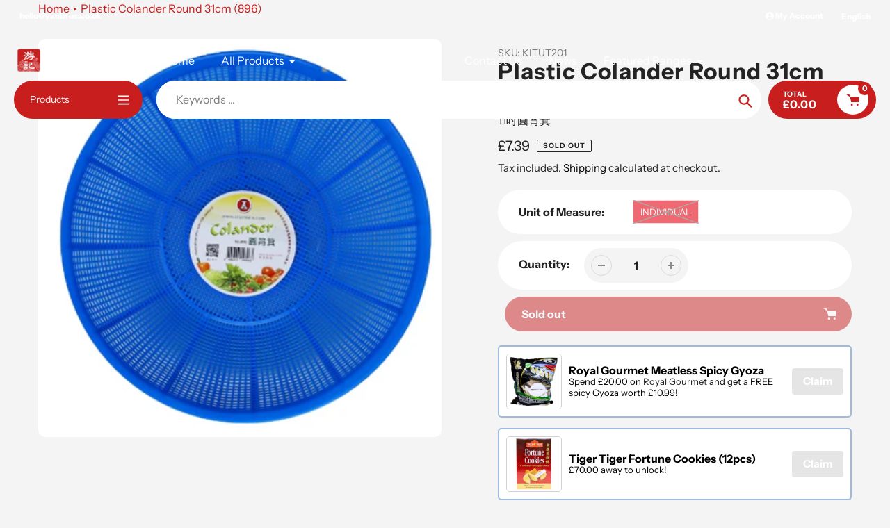

--- FILE ---
content_type: text/css
request_url: https://yaubros.co.uk/cdn/shop/t/16/assets/core.css?v=173311264967092612551764766679
body_size: 12363
content:
/** Shopify CDN: Minification failed

Line 9:30367 Expected identifier but found whitespace
Line 9:51191 Expected identifier but found whitespace
Line 9:51192 Unexpected "not("
Line 9:70930 Expected identifier but found whitespace

**/
@charset "UTF-8";.article__author,.article__date,.icon,.list--inline>li{display:inline-block}a,body,button{color:var(--color-text)}a:hover{color:var(--color-btn-primary)}.disclosure__toggle,body,button,input,select,textarea{-webkit-font-smoothing:antialiased;-webkit-text-size-adjust:100%}.grid__item[class*="--push"],sub,sup{position:relative}input[type=email],input[type=number],input[type=password],input[type=search],textarea{-webkit-appearance:none;-moz-appearance:none}pre,textarea{overflow:auto}.btn--link .icon,.icon,.list--inline>li{vertical-align:middle}.no-js .no-js:not(html),article,aside,details,figcaption,figure,footer,header,hgroup,label,main,menu,nav,section,summary{display:block}.h1,.h2,.h3,h1,h2,h3{text-transform:none;letter-spacing:0}.grid,li{list-style:none}*,::after,::before{box-sizing:border-box}body,form{margin:0}body,html{background-color:var(--color-body)}body,button{font-size:calc(var(--font-size-base) * 1px);font-family:var(--font-stack-body);font-style:var(--font-style-body);font-weight:var(--font-weight-body);line-height:1.5}.border-bottom{border-bottom:1px solid var(--color-border)}.icon{width:20px;height:20px;fill:currentColor}.icon__fallback-text,.visually-hidden{position:absolute!important;overflow:hidden;clip:rect(0 0 0 0);height:1px;border:0;width:1px;margin:-1px;padding:0}.grid__item,.one-whole,table{width:100%}svg.icon:not(.icon--full-color) circle,svg.icon:not(.icon--full-color) ellipse,svg.icon:not(.icon--full-color) g,svg.icon:not(.icon--full-color) line,svg.icon:not(.icon--full-color) path,svg.icon:not(.icon--full-color) polygon,svg.icon:not(.icon--full-color) polyline,svg.icon:not(.icon--full-color) rect,symbol.icon:not(.icon--full-color) circle,symbol.icon:not(.icon--full-color) ellipse,symbol.icon:not(.icon--full-color) g,symbol.icon:not(.icon--full-color) line,symbol.icon:not(.icon--full-color) path,symbol.icon:not(.icon--full-color) polygon,symbol.icon:not(.icon--full-color) polyline,symbol.icon:not(.icon--full-color) rect{fill:inherit;stroke:inherit}.list--inline{padding:0;margin:0}.list--inline>li,.rte li:last-child,.rte-setting:last-child,.rte:last-child,p:last-child{margin-bottom:0}a{text-decoration:none;background-color:transparent}.h1,.h2,h1,h2{margin:0 0 17.5px;font-family:var(--font-stack-header);font-style:var(--font-style-header);font-weight:var(--font-weight-header);line-height:1.2}.rte p,p{margin:0 0 19.44444px}.h1 a,.h2 a,.h3 a,.h4 a,.h5 a,.h6 a,h1 a,h2 a,h3 a,h4 a,h5 a,h6 a{color:inherit;text-decoration:none;font-weight:inherit}.h1,h1{font-size:calc(((var(--font-h1-desktop)) / (var(--font-size-base))) * 1em)}.h2,h2{font-size:calc(((var(--font-h2-desktop)) / (var(--font-size-base))) * .9em)}p{color:var(--color-body-text)}.grid{margin:0 0 0 -11px;padding:0}@media only screen and (max-width:749px){.h1,h1{font-size:calc(((var(--font-h1-mobile)) / (var(--font-size-base))) * .9em)}.h2,h2{font-size:calc(((var(--font-h2-mobile)) / (var(--font-size-base))) * 1em)}p{font-size:calc(((var(--font-size-base) - 1) / (var(--font-size-base))) * 1em)}.small--hide{display:none!important}.grid{margin-left:-22px}}.grid--no-gutters,.rte ol.list--inline,.rte ul.list--inline,.site-footer__payment-icons .payment-icon:first-child{margin-left:0}.grid--no-gutters .grid__item{padding-left:0}.grid__item{padding-left:11px}.logo-align--center .site-header__logo{text-align:center;margin:0 auto}.mobile-nav--open .icon-close,.no-js .js,.no-js:not(html){display:none}.slick-dots li a,.slick-dots li button{border:0;padding:5px;cursor:pointer}.payment-icons,button[disabled],html input[disabled]{cursor:default}b,strong{font-weight:var(--font-weight-body--bolder)}em{font-style:italic}small{font-size:80%}sub,sup{font-size:75%;line-height:0;vertical-align:baseline}sup{top:-.5em}sub{bottom:-.25em}img{max-width:100%;border:0}.disclosure__toggle,button,input,optgroup,select,textarea{color:inherit;font:inherit;margin:0}[type=button]::-moz-focus-inner,[type=reset]::-moz-focus-inner,[type=submit]::-moz-focus-inner,button::-moz-focus-inner{border-style:none;padding:0}[type=button]:-moz-focusring,[type=reset]:-moz-focusring,[type=submit]:-moz-focusring,button:-moz-focusring{outline:ButtonText dotted 1px}textarea{min-height:100px}.disclosure__toggle,[role=button],a,button,input,label,select,textarea{touch-action:manipulation}.five-tenths,.four-eighths,.one-half,.six-twelfths,.three-sixths,.two-quarters{width:50%}.four-twelfths,.one-third,.two-sixths{width:33.33333%}.eight-twelfths,.four-sixths,.two-thirds{width:66.66667%}.one-quarter,.three-twelfths,.two-eighths{width:25%}.nine-twelfths,.six-eighths,.three-quarters{width:75%}.one-fifth,.two-tenths{width:20%}.four-tenths,.two-fifths{width:40%}.six-tenths,.three-fifths{width:60%}.eight-tenths,.four-fifths{width:80%}.one-sixth,.two-twelfths{width:16.66667%}.five-sixths,.ten-twelfths{width:83.33333%}.one-eighth{width:12.5%}.three-eighths{width:37.5%}.five-eighths{width:62.5%}.seven-eighths{width:87.5%}.one-tenth{width:10%}.three-tenths{width:30%}.seven-tenths{width:70%}.nine-tenths{width:90%}.one-twelfth{width:8.33333%}.five-twelfths{width:41.66667%}.seven-twelfths{width:58.33333%}.eleven-twelfths{width:91.66667%}.show{display:block!important}.hide{display:none!important}.text-left{text-align:left!important}.text-right{text-align:right!important}.text-center{text-align:center!important}@media only screen and (min-width:750px) and (max-width:1199px){.tablet--one-whole{width:100%}.tablet--one-half{width:50%}.tablet--one-third{width:33.33333%}.tablet--two-thirds{width:66.66667%}.tablet--one-quarter{width:25%}.tablet--two-quarters{width:50%}.tablet--three-quarters{width:75%}.tablet--one-fifth{width:20%}.tablet--two-fifths{width:40%}.tablet--three-fifths{width:60%}.tablet--four-fifths{width:80%}.tablet--one-sixth{width:16.66667%}.tablet--two-sixths{width:33.33333%}.tablet--three-sixths{width:50%}.tablet--four-sixths{width:66.66667%}.tablet--five-sixths{width:83.33333%}.tablet--one-eighth{width:12.5%}.tablet--two-eighths{width:25%}.tablet--three-eighths{width:37.5%}.tablet--four-eighths{width:50%}.tablet--five-eighths{width:62.5%}.tablet--six-eighths{width:75%}.tablet--seven-eighths{width:87.5%}.tablet--one-tenth{width:10%}.tablet--two-tenths{width:20%}.tablet--three-tenths{width:30%}.tablet--four-tenths{width:40%}.tablet--five-tenths{width:50%}.tablet--six-tenths{width:60%}.tablet--seven-tenths{width:70%}.tablet--eight-tenths{width:80%}.tablet--nine-tenths{width:90%}.tablet--one-twelfth{width:8.33333%}.tablet--two-twelfths{width:16.66667%}.tablet--three-twelfths{width:25%}.tablet--four-twelfths{width:33.33333%}.tablet--five-twelfths{width:41.66667%}.tablet--six-twelfths{width:50%}.tablet--seven-twelfths{width:58.33333%}.tablet--eight-twelfths{width:66.66667%}.tablet--nine-twelfths{width:75%}.tablet--ten-twelfths{width:83.33333%}.tablet--eleven-twelfths{width:91.66667%}.tablet--show{display:block!important}.tablet--hide{display:none!important}}@media only screen and (min-width:1200px) and (max-width:1650px){.desk--one-whole{width:100%}.desk--one-half{width:50%}.desk--one-third{width:33.33333%}.desk--two-thirds{width:66.66667%}.desk--one-quarter{width:25%}.desk--two-quarters{width:50%}.desk--three-quarters{width:75%}.desk--one-fifth{width:20%}.desk--two-fifths{width:40%}.desk--three-fifths{width:60%}.desk--four-fifths{width:80%}.desk--one-sixth{width:16.66667%}.desk--two-sixths{width:33.33333%}.desk--three-sixths{width:50%}.desk--four-sixths{width:66.66667%}.desk--five-sixths{width:83.33333%}.desk--one-eighth{width:12.5%}.desk--two-eighths{width:25%}.desk--three-eighths{width:37.5%}.desk--four-eighths{width:50%}.desk--five-eighths{width:62.5%}.desk--six-eighths{width:75%}.desk--seven-eighths{width:87.5%}.desk--one-tenth{width:10%}.desk--two-tenths{width:20%}.desk--three-tenths{width:30%}.desk--four-tenths{width:40%}.desk--five-tenths{width:50%}.desk--six-tenths{width:60%}.desk--seven-tenths{width:70%}.desk--eight-tenths{width:80%}.desk--nine-tenths{width:90%}.desk--one-twelfth{width:8.33333%}.desk--two-twelfths{width:16.66667%}.desk--three-twelfths{width:25%}.desk--four-twelfths{width:33.33333%}.desk--five-twelfths{width:41.66667%}.desk--six-twelfths{width:50%}.desk--seven-twelfths{width:58.33333%}.desk--eight-twelfths{width:66.66667%}.desk--nine-twelfths{width:75%}.desk--ten-twelfths{width:83.33333%}.desk--eleven-twelfths{width:91.66667%}.desk--show{display:block!important}.desk--hide{display:none!important}}.visually-hidden{width:1px;margin:-1px;padding:0}.visually-hidden--inline{margin:0;height:1em}.visually-hidden--static{position:static!important}.js-focus-hidden:focus{outline:0}.skip-link:focus{clip:auto;width:auto;height:auto;margin:0;color:var(--color-text);background-color:var(--color-bg);padding:10px;opacity:1;z-index:10000;transition:none}.box{background:0 0/contain no-repeat #f7f7f7}.page-width-small{max-width:1280px;margin:0 auto}.page-width{max-width:1660px;margin:0 auto}.section-header{margin-bottom:35px}blockquote{font-size:calc(((18) / (var(--font-size-base))) * 1em);font-style:normal;text-align:center;padding:0 30px;margin:0}.rte blockquote{border-color:var(--color-border);border-width:1px 0;border-style:solid;padding:30px 0;margin-bottom:27.5px}blockquote p+cite{margin-top:27.5px}blockquote cite{display:block;font-size:.85em;font-weight:var(--font-weight-body)}blockquote cite::before{content:"\2014 \0020"}code,pre{font-family:Consolas,monospace;font-size:1em}.disclosure__toggle,input,select,textarea{font-size:calc(var(--font-size-base) * 1px);font-family:var(--font-stack-body);font-style:var(--font-style-body);font-weight:var(--font-weight-body);color:var(--color-text)}.h3,.h4,.h5,.h6,.list-view-item__title,h3,h4,h5,h6,th{font-family:var(--font-stack-header)}@media only screen and (max-width:989px){.disclosure__toggle,button,input,select,textarea{font-size:16px}}.h3,.h4,.h5,.h6,h3,h4,h5,h6{margin:0 0 17.5px;font-style:var(--font-style-header);font-weight:var(--font-weight-header);line-height:1.2;overflow-wrap:break-word;word-wrap:break-word}.h3,h3{font-size:calc(((var(--font-h3-desktop)) / (var(--font-size-base))) * .8em)}.h4,h4{font-size:calc(((var(--font-h4-desktop)) / (var(--font-size-base))) * 1em)}.h5,h5{font-size:calc(((var(--font-h5-desktop)) / (var(--font-size-base))) * 1em)}.h6,h6{font-size:calc(((var(--font-h6-desktop)) / (var(--font-size-base))) * 1em)}@media only screen and (max-width:749px){.grid__item{padding-left:22px}.logo-align--center .site-header__logo{margin:15px 0}.site-header__logo{text-align:left}.small--one-whole{width:100%}.small--one-half{width:50%}.small--one-third{width:33.33333%}.small--two-thirds{width:66.66667%}.small--one-quarter{width:25%}.small--two-quarters{width:50%}.small--three-quarters{width:75%}.small--one-fifth{width:20%}.small--two-fifths{width:40%}.small--three-fifths{width:60%}.small--four-fifths{width:80%}.small--one-sixth{width:16.66667%}.small--two-sixths{width:33.33333%}.small--three-sixths{width:50%}.small--four-sixths{width:66.66667%}.small--five-sixths{width:83.33333%}.small--one-eighth{width:12.5%}.small--two-eighths{width:25%}.small--three-eighths{width:37.5%}.small--four-eighths{width:50%}.small--five-eighths{width:62.5%}.small--six-eighths{width:75%}.small--seven-eighths{width:87.5%}.small--one-tenth{width:10%}.small--two-tenths{width:20%}.small--three-tenths{width:30%}.small--four-tenths{width:40%}.small--five-tenths{width:50%}.small--six-tenths{width:60%}.small--seven-tenths{width:70%}.small--eight-tenths{width:80%}.small--nine-tenths{width:90%}.small--one-twelfth{width:8.33333%}.small--two-twelfths{width:16.66667%}.small--three-twelfths{width:25%}.small--four-twelfths{width:33.33333%}.small--five-twelfths{width:41.66667%}.small--six-twelfths{width:50%}.small--seven-twelfths{width:58.33333%}.small--eight-twelfths{width:66.66667%}.small--nine-twelfths{width:75%}.small--ten-twelfths{width:83.33333%}.small--eleven-twelfths{width:91.66667%}.small--show{display:block!important}.small--hide{display:none!important}.small--push-one-half{left:50%}.small--push-one-third{left:33.33333%}.small--push-two-thirds{left:66.66667%}.small--push-one-quarter{left:25%}.small--push-two-quarters{left:50%}.small--push-three-quarters{left:75%}.small--push-one-fifth{left:20%}.small--push-two-fifths{left:40%}.small--push-three-fifths{left:60%}.small--push-four-fifths{left:80%}.small--push-one-sixth{left:16.66667%}.small--push-two-sixths{left:33.33333%}.small--push-three-sixths{left:50%}.small--push-four-sixths{left:66.66667%}.small--push-five-sixths{left:83.33333%}.small--push-one-eighth{left:12.5%}.small--push-two-eighths{left:25%}.small--push-three-eighths{left:37.5%}.small--push-four-eighths{left:50%}.small--push-five-eighths{left:62.5%}.small--push-six-eighths{left:75%}.small--push-seven-eighths{left:87.5%}.small--push-one-tenth{left:10%}.small--push-two-tenths{left:20%}.small--push-three-tenths{left:30%}.small--push-four-tenths{left:40%}.small--push-five-tenths{left:50%}.small--push-six-tenths{left:60%}.small--push-seven-tenths{left:70%}.small--push-eight-tenths{left:80%}.small--push-nine-tenths{left:90%}.small--push-one-twelfth{left:8.33333%}.small--push-two-twelfths{left:16.66667%}.small--push-three-twelfths{left:25%}.small--push-four-twelfths{left:33.33333%}.small--push-five-twelfths{left:41.66667%}.small--push-six-twelfths{left:50%}.small--push-seven-twelfths{left:58.33333%}.small--push-eight-twelfths{left:66.66667%}.small--push-nine-twelfths{left:75%}.small--push-ten-twelfths{left:83.33333%}.small--push-eleven-twelfths{left:91.66667%}.h3,h3{font-size:calc(((var(--font-h3-mobile)) / (var(--font-size-base))) * .8em)}.h4,h4{font-size:calc(((var(--font-h4-mobile)) / (var(--font-size-base))) * 1em)}.h5,h5{font-size:calc(((var(--font-h5-mobile)) / (var(--font-size-base))) * 1em)}.h6,h6{font-size:calc(((var(--font-h6-mobile)) / (var(--font-size-base))) * 1em)}.payment-icons{line-height:40px}}@media only screen and (max-width:480px){.mobile--one-whole{width:100%}.mobile--one-half{width:50%}.mobile--one-third{width:33.33333%}.mobile--two-thirds{width:66.66667%}.mobile--one-quarter{width:25%}.mobile--two-quarters{width:50%}.mobile--three-quarters{width:75%}.mobile--one-fifth{width:20%}.mobile--two-fifths{width:40%}.mobile--three-fifths{width:60%}.mobile--four-fifths{width:80%}.mobile--one-sixth{width:16.66667%}.mobile--two-sixths{width:33.33333%}.mobile--three-sixths{width:50%}.mobile--four-sixths{width:66.66667%}.mobile--five-sixths{width:83.33333%}.mobile--one-eighth{width:12.5%}.mobile--two-eighths{width:25%}.mobile--three-eighths{width:37.5%}.mobile--four-eighths{width:50%}.mobile--five-eighths{width:62.5%}.mobile--six-eighths{width:75%}.mobile--seven-eighths{width:87.5%}.mobile--one-tenth{width:10%}.mobile--two-tenths{width:20%}.mobile--three-tenths{width:30%}.mobile--four-tenths{width:40%}.mobile--five-tenths{width:50%}.mobile--six-tenths{width:60%}.mobile--seven-tenths{width:70%}.mobile--eight-tenths{width:80%}.mobile--nine-tenths{width:90%}.mobile--one-twelfth{width:8.33333%}.mobile--two-twelfths{width:16.66667%}.mobile--three-twelfths{width:25%}.mobile--four-twelfths{width:33.33333%}.mobile--five-twelfths{width:41.66667%}.mobile--six-twelfths{width:50%}.mobile--seven-twelfths{width:58.33333%}.mobile--eight-twelfths{width:66.66667%}.mobile--nine-twelfths{width:75%}.mobile--ten-twelfths{width:83.33333%}.mobile--eleven-twelfths{width:91.66667%}.mobile--show{display:block!important}.mobile--hide{display:none!important}}.rte{color:var(--color-body-text);margin-bottom:35px}.rte .h3:first-child,.rte .h4:first-child,.rte .h5:first-child,.rte .h6:first-child,.rte h1:first-child,.rte h2:first-child,.rte h3:first-child,.rte h4:first-child,.rte h5:first-child,.rte h6:first-child{margin-top:0}.rte li{margin-bottom:4px;list-style:inherit}.rte-setting{margin-bottom:19.44444px}.fine-print{font-size:calc(((14) / (var(--font-size-base))) * 1em);font-style:italic}.hero .mega-subtitle,.hero .mega-title{text-shadow:0 0 4px rgba(0,0,0,.4)}.mega-title{margin-bottom:8px}@media screen and (min-width:750px) and (max-width:1199px){body,button{font-size:calc(var(--font-size-base) * .9px)}.h1,h1{font-size:calc(((var(--font-h1-desktop)) / (var(--font-size-base))) * .9em)}.h2,h2{font-size:calc(((var(--font-h2-desktop)) / (var(--font-size-base))) * .9em)}.h4,h4{font-size:calc(((var(--font-h4-desktop)) / (var(--font-size-base))) * .9em)}}.mega-title--large{font-size:calc(((var(--font-size-header) + 20) / (var(--font-size-base))) * 1em)}@media only screen and (min-width:750px){.medium-up--one-whole{width:100%}.medium-up--one-half{width:50%}.medium-up--one-third{width:33.33333%}.medium-up--two-thirds{width:66.66667%}.medium-up--one-quarter{width:25%}.medium-up--two-quarters{width:50%}.medium-up--three-quarters{width:75%}.medium-up--one-fifth{width:20%}.medium-up--two-fifths{width:40%}.medium-up--three-fifths{width:60%}.medium-up--four-fifths{width:80%}.medium-up--one-sixth{width:16.66667%}.medium-up--two-sixths{width:33.33333%}.medium-up--three-sixths{width:50%}.medium-up--four-sixths{width:66.66667%}.medium-up--five-sixths{width:83.33333%}.medium-up--one-eighth{width:12.5%}.medium-up--two-eighths{width:25%}.medium-up--three-eighths{width:37.5%}.medium-up--four-eighths{width:50%}.medium-up--five-eighths{width:62.5%}.medium-up--six-eighths{width:75%}.medium-up--seven-eighths{width:87.5%}.medium-up--one-tenth{width:10%}.medium-up--two-tenths{width:20%}.medium-up--three-tenths{width:30%}.medium-up--four-tenths{width:40%}.medium-up--five-tenths{width:50%}.medium-up--six-tenths{width:60%}.medium-up--seven-tenths{width:70%}.medium-up--eight-tenths{width:80%}.medium-up--nine-tenths{width:90%}.medium-up--one-twelfth{width:8.33333%}.medium-up--two-twelfths{width:16.66667%}.medium-up--three-twelfths{width:25%}.medium-up--four-twelfths{width:33.33333%}.medium-up--five-twelfths{width:41.66667%}.medium-up--six-twelfths{width:50%}.medium-up--seven-twelfths{width:58.33333%}.medium-up--eight-twelfths{width:66.66667%}.medium-up--nine-twelfths{width:75%}.medium-up--ten-twelfths{width:83.33333%}.medium-up--eleven-twelfths{width:91.66667%}.medium-up--show{display:block!important}.medium-up--hide{display:none!important}.medium-up--push-one-half{left:50%}.medium-up--push-one-third{left:33.33333%}.medium-up--push-two-thirds{left:66.66667%}.medium-up--push-one-quarter{left:25%}.medium-up--push-two-quarters{left:50%}.medium-up--push-three-quarters{left:75%}.medium-up--push-one-fifth{left:20%}.medium-up--push-two-fifths{left:40%}.medium-up--push-three-fifths{left:60%}.medium-up--push-four-fifths{left:80%}.medium-up--push-one-sixth{left:16.66667%}.medium-up--push-two-sixths{left:33.33333%}.medium-up--push-three-sixths{left:50%}.medium-up--push-four-sixths{left:66.66667%}.medium-up--push-five-sixths{left:83.33333%}.medium-up--push-one-eighth{left:12.5%}.medium-up--push-two-eighths{left:25%}.medium-up--push-three-eighths{left:37.5%}.medium-up--push-four-eighths{left:50%}.medium-up--push-five-eighths{left:62.5%}.medium-up--push-six-eighths{left:75%}.medium-up--push-seven-eighths{left:87.5%}.medium-up--push-one-tenth{left:10%}.medium-up--push-two-tenths{left:20%}.medium-up--push-three-tenths{left:30%}.medium-up--push-four-tenths{left:40%}.medium-up--push-five-tenths{left:50%}.medium-up--push-six-tenths{left:60%}.medium-up--push-seven-tenths{left:70%}.medium-up--push-eight-tenths{left:80%}.medium-up--push-nine-tenths{left:90%}.medium-up--push-one-twelfth{left:8.33333%}.medium-up--push-two-twelfths{left:16.66667%}.medium-up--push-three-twelfths{left:25%}.medium-up--push-four-twelfths{left:33.33333%}.medium-up--push-five-twelfths{left:41.66667%}.medium-up--push-six-twelfths{left:50%}.medium-up--push-seven-twelfths{left:58.33333%}.medium-up--push-eight-twelfths{left:66.66667%}.medium-up--push-nine-twelfths{left:75%}.medium-up--push-ten-twelfths{left:83.33333%}.medium-up--push-eleven-twelfths{left:91.66667%}.section-header{margin-bottom:55px}.mega-subtitle,.mega-title{text-shadow:0 0 4px rgba(0,0,0,.4)}.mega-title--large{font-size:calc(((var(--font-mega-title-large-desktop)) / (var(--font-size-base))) * 1em)}.mega-subtitle{font-size:calc(((var(--font-size-base) + 4) / (var(--font-size-base))) * 1em);margin:0 auto}.text-center .mega-subtitle{max-width:75%}}.mega-subtitle a,.order-table a,.text-link--accent,table a{border-bottom:1px solid currentColor}.mega-subtitle--large{font-size:calc(((var(--font-size-base) + 2) / (var(--font-size-base))) * 1em);font-weight:var(--font-weight-header)}.is-transitioning{display:block!important;visibility:visible!important}svg.icon:not(.icon--full-color) .icon-error__symbol,symbol.icon:not(.icon--full-color) .icon-error__symbol{fill:var(--white-color)}.payment-icons{-moz-user-select:none;-ms-user-select:none;-webkit-user-select:none;user-select:none}.payment-icons .icon{width:38px;height:24px;fill:inherit}.social-icons .icon{width:23px;height:23px}.social-icons .icon.icon--wide{width:40px}.icon-spinner{-moz-animation:.5s linear infinite spin;-o-animation:.5s linear infinite spin;-webkit-animation:.5s linear infinite spin;animation:.5s linear infinite spin}.icon-error{fill:#d20000;width:calc(calc(var(--font-size-base) * 1px) - 2px);height:calc(calc(var(--font-size-base) * 1px) - 2px);margin-top:.1em;flex-shrink:0}ol,ul{margin:0;padding:0}ol{list-style:decimal}.rte img{height:auto}.rte table{table-layout:fixed}.rte ol,.rte ul{margin:0 0 17.5px 35px}.rte ul{list-style:disc}.rte ul ul{list-style:circle}.rte ul ul ul{list-style:square}.text-center .rte ol,.text-center .rte ul,.text-center.rte ol,.text-center.rte ul{margin-left:0;list-style-position:inside}.scrollable-wrapper{max-width:100%;overflow:auto;-webkit-overflow-scrolling:touch}a[href^=tel]{color:inherit}.btn,.shopify-payment-button .shopify-payment-button__button--unbranded{-moz-user-select:none;-ms-user-select:none;-webkit-user-select:none;user-select:none;-webkit-appearance:none;-moz-appearance:none;appearance:none;width:auto;text-decoration:none;text-align:center;vertical-align:middle;-webkit-transition:color .3s,background .3s,opacity .3s,border .3s;-moz-transition:color .3s,background .3s,opacity .3s,border .3s;-o-transition:color .3s,background .3s,opacity .3s,border .3s;transition:color .3s,background .3s,opacity .3s,border .3s;cursor:pointer;border:1px solid transparent;font-family:var(--font-stack-header);font-style:var(--font-style-header);font-weight:var(--font-weight-header);letter-spacing:0;white-space:normal;font-size:calc(((var(--font-size-base)) / (var(--font-size-base))) * 1em)}.site-nav__child-link--parent,th{font-weight:var(--font-weight-body--bold)}.price__availability,.price__badge{text-transform:uppercase;letter-spacing:1px}@media screen and (max-width:480px){.btn{width:100%}}.btn{background-color:var(--color-btn-primary);color:var(--color-btn-primary-text)}.shopify-payment-button .shopify-payment-button__button--unbranded{background-color:var(--color-body);color:var(--color-btn-primary);border-color:var(--color-btn-primary)}@media only screen and (min-width:750px){.mega-subtitle--large{font-size:calc(((var(--font-size-base) + 8) / (var(--font-size-base))) * 1em)}.social-icons .icon{width:25px;height:25px}.btn,.shopify-payment-button .shopify-payment-button__button--unbranded{padding:10px 18px}}.btn:focus,.btn:not([disabled]):hover,.shopify-payment-button .shopify-payment-button__button--unbranded:focus,.shopify-payment-button .shopify-payment-button__button--unbranded:not([disabled]):hover{color:var(--color-btn-primary-text);background-color:var(--color-btn-primary-focus)}.btn .icon-arrow-left,.btn .icon-arrow-right,.shopify-payment-button .shopify-payment-button__button--unbranded .icon-arrow-left,.shopify-payment-button .shopify-payment-button__button--unbranded .icon-arrow-right{height:9px}.btn[aria-disabled],.btn[disabled],.shopify-payment-button .shopify-payment-button__button--unbranded[aria-disabled],.shopify-payment-button .shopify-payment-button__button--unbranded[disabled]{cursor:default;opacity:.5}.btn--secondary{background-color:var(--color-btn-secondary);color:var(--color-small-button-text-border);border-color:var(--color-btn-secondary)}.btn--secondary:focus,.btn--secondary:not([disabled]):hover{background-color:var(--color-btn-secondary-focus)}.btn--white,.btn--white:focus,.btn--white:not([disabled]):hover{color:var(--color-text);background-color:var(--white-color);border:1px solid transparent}.btn--transparent_primary{background-color:transparent;color:var(--color-btn-primary);border-color:var(--color-btn-primary)}.btn--transparent_primary:focus,.btn--transparent_primary:not([disabled]):hover{background-color:transparent;color:var(--color-btn-primary-text);border-color:var(--color-btn-primary)}.btn--transparent_secondary{background-color:transparent;color:var(--color-btn-secondary);border-color:var(--color-btn-secondary)}.btn--transparent_secondary:focus,.btn--transparent_secondary:not([disabled]):hover{background-color:var(--color-btn-secondary);color:var(--color-small-button-text-border);border-color:var(--color-btn-secondary)}.btn--small{padding:8px 10px;font-size:calc(((12) / (var(--font-size-base))) * 1em);line-height:1}.btn--tertiary{background-color:transparent;color:var(--color-small-button-text-border);border-color:var(--color-small-button-text-border)}.btn--tertiary:focus,.btn--tertiary:not([disabled]):hover{background-color:transparent;color:var(--color-small-button-text-border-focus);border-color:var(--color-small-button-text-border-focus)}@media only screen and (max-width:749px){.btn--small-wide{padding-left:50px;padding-right:50px}.responsive-table thead{display:none}.responsive-table td,.responsive-table th{float:left;clear:left;width:100%;text-align:right;padding:27.5px;border:0;margin:0}.responsive-table td::before,.responsive-table th::before{content:attr(data-label);float:left;text-align:center;font-size:14px;padding-right:10px;font-weight:400}.responsive-table__row+.responsive-table__row,tfoot>.responsive-table__row:first-child{position:relative;margin-top:10px;padding-top:55px}.responsive-table__row+.responsive-table__row::after,tfoot>.responsive-table__row:first-child::after{content:"";display:block;position:absolute;top:0;left:27.5px;right:27.5px;border-bottom:1px solid var(--color-border)}}.btn--link{background-color:transparent;border:0;margin:0;color:var(--color-text);text-align:left}.btn--link:focus,.btn--link:not([disabled]):hover{color:var(--color-text-focus);background-color:transparent}.btn--narrow{padding-left:15px;padding-right:15px}.btn--has-icon-after .icon{margin-left:10px}.btn--has-icon-before .icon{margin-right:10px}.text-link{display:inline;border:0;background:0 0;padding:0;margin:0}.form-vertical .input--error.disclosure__toggle,.form-vertical input.input--error,.form-vertical select.input--error,.form-vertical textarea.input--error,.input-error-message{margin-bottom:11.66667px}.text-link--accent{color:var(--color-btn-primary);padding-bottom:1px}.text-link--accent:focus,.text-link--accent:not([disabled]):hover{color:var(--color-btn-primary-focus)}.full-width-link{position:absolute;top:0;right:0;bottom:0;left:0;z-index:2}table{border-collapse:collapse;border-spacing:0;margin-bottom:27.5px}th{font-style:var(--font-style-header)}td,th{text-align:left;border:1px solid var(--color-border);padding:10px 14px}tbody th,tfoot th{font-weight:400}svg:not(:root){overflow:hidden}.video-wrapper{position:relative;overflow:hidden;max-width:100%;padding-bottom:56.25%;height:auto}.video-wrapper iframe{position:absolute;top:0;left:0;width:100%;height:100%}[data-image-loading-animation]{background-color:var(--global-color-image-loader-primary);-moz-animation:2s .4s infinite image-loader;-o-animation:2s .4s infinite image-loader;-webkit-animation:2s .4s infinite image-loader;animation:2s .4s infinite image-loader}.no-js [data-image-loading-animation]{animation-name:none}fieldset{border:1px solid var(--color-border-form);margin:0 0 55px;padding:27.5px}legend{border:0;padding:0}button,input[type=submit],label[for]{cursor:pointer}.comment__content,label{margin-bottom:5px}[type=checkbox]+label,[type=radio]+label{display:inline-block;margin-bottom:0}.disclosure__toggle,input,select,textarea{border:1px solid var(--color-border-form);background-color:var(--color-text-field);color:var(--color-text-field-text);max-width:100%;line-height:1.2;border-radius:2px}.disclosure__toggle:focus,input:focus,select:focus,textarea:focus{border-color:var(--color-border-form-darker)}.disclosure__toggle[disabled],input[disabled],select[disabled],textarea[disabled]{cursor:default;background-color:#f4f4f4;border-color:#f4f4f4}.input--error.disclosure__toggle::-webkit-input-placeholder,input.input--error::-webkit-input-placeholder,select.input--error::-webkit-input-placeholder,textarea.input--error::-webkit-input-placeholder{color:#d20000;opacity:.5}.input--error.disclosure__toggle::-moz-placeholder,input.input--error::-moz-placeholder,select.input--error::-moz-placeholder,textarea.input--error::-moz-placeholder{color:#d20000;opacity:.5}.input--error.disclosure__toggle:-ms-input-placeholder,input.input--error:-ms-input-placeholder,select.input--error:-ms-input-placeholder,textarea.input--error:-ms-input-placeholder{color:#d20000;opacity:.5}.input--error.disclosure__toggle::-ms-input-placeholder,input.input--error::-ms-input-placeholder,select.input--error::-ms-input-placeholder,textarea.input--error::-ms-input-placeholder{color:#d20000;opacity:1}.hidden-placeholder.disclosure__toggle::-webkit-input-placeholder,input.hidden-placeholder::-webkit-input-placeholder,select.hidden-placeholder::-webkit-input-placeholder,textarea.hidden-placeholder::-webkit-input-placeholder{color:transparent}.hidden-placeholder.disclosure__toggle::-moz-placeholder,input.hidden-placeholder::-moz-placeholder,select.hidden-placeholder::-moz-placeholder,textarea.hidden-placeholder::-moz-placeholder{color:transparent}.hidden-placeholder.disclosure__toggle:-ms-input-placeholder,input.hidden-placeholder:-ms-input-placeholder,select.hidden-placeholder:-ms-input-placeholder,textarea.hidden-placeholder:-ms-input-placeholder{color:transparent}.hidden-placeholder.disclosure__toggle::-ms-input-placeholder,input.hidden-placeholder::-ms-input-placeholder,select.hidden-placeholder::-ms-input-placeholder,textarea.hidden-placeholder::-ms-input-placeholder{opacity:1}.product-form .disclosure__toggle,.product-form input,.product-form select,.product-form textarea{min-height:44px}. input--error.disclosure__toggle,input.input--error,select.input--error,textarea.input--error{border-color:#d20000;background-color:#fff8f8;color:#d20000}.input-error-message{display:flex;line-height:1.3;color:var(--color-body-text);font-size:calc(((var(--font-size-base) - 2) / (var(--font-size-base))) * 1em)}.input-error-message .icon{width:1em;height:1em;margin-right:calc((10 / (var(--font-size-base))) * 1em)}.disclosure__toggle,select{-webkit-appearance:none;-moz-appearance:none;appearance:none;background-image:var(--svg-select-icon);background-repeat:no-repeat;background-position:right 10px center;line-height:1.2;text-indent:.01px;font-size:12px;cursor:pointer;background-color:transparent;border:0;padding:0}header .disclosure__toggle,header select{color:var(--secondary_nav_color_text)}header .disclosure__toggle{background-image:none}.select-group{position:relative;z-index:2}.select-group .disclosure__toggle,.select-group select{background-image:none;background-color:transparent}.select-group .icon{height:calc(8em / 16);position:absolute;right:0;top:50%;transform:translateY(-50%);width:calc(8em / 16);z-index:-1}.select-label{font-size:calc(((12) / (var(--font-size-base))) * 1em);text-transform:uppercase}option{color:var(--color-text);background-color:var(--color-body)}.disclosure__toggle::-ms-expand,select::-ms-expand{display:none}.label--hidden{position:absolute;height:0;width:0;margin-bottom:0;overflow:hidden;clip:rect(1px,1px,1px,1px)}::-webkit-input-placeholder{color:var(--color-text-field-text);opacity:.6}::-moz-placeholder{color:var(--color-text-field-text);opacity:.6}:-ms-input-placeholder{color:var(--color-text-field-text);opacity:.6}::-ms-input-placeholder{color:var(--color-text-field-text);opacity:1}.label--error{color:#d20000}input,textarea{padding:8px 15px}.form-vertical .disclosure__toggle,.form-vertical input,.form-vertical select,.form-vertical textarea{display:block;width:100%;margin-bottom:19.44444px}.form-vertical [type=checkbox],.form-vertical [type=radio]{display:inline-block;width:auto;margin-right:5px}.form-vertical .shopify-payment-button .shopify-payment-button__button--unbranded,.shopify-payment-button .form-vertical .shopify-payment-button__button--unbranded{display:inline-block;width:auto}.form-message,.note{padding:8px;margin:0 0 27.5px;border:1px solid var(--color-border-form)}@media only screen and (min-width:750px){input,textarea{padding:10px 18px}.form-message,.note{padding:10px}}.form-message--success{border:1px solid #1f873d;background-color:#f8fff9;color:#1f873d;display:block;width:100%}.form-message--error{color:#651818;border:1px solid #d20000;background-color:#fff8f8;padding:1rem 1.3rem;text-align:left;width:100%}.shopify-model-viewer-ui .shopify-model-viewer-ui__button--poster,.shopify-model-viewer-ui .shopify-model-viewer-ui__controls-area{background:var(--color-bg);border-color:rgba(var(--color-text-rgb),.05)}.form-message--error li{list-style-type:disc;list-style-position:inside}.form-message--error .form-message__title{font-size:1.2em}.form-message--error .form-message__link,.form-message--error a{display:inline-block;text-decoration:underline;text-decoration-skip-ink:auto;color:#651818}.form-message--error .form-message__link:focus,.form-message--error .form-message__link:hover,.form-message--error a:focus,.form-message--error a:hover{text-decoration:none;color:#651818}.grid-view-item__title,.list-view-item__title,.shopify-model-viewer-ui .shopify-model-viewer-ui__button{color:var(--color-text)}.input-group{display:-webkit-flex;display:-ms-flexbox;display:flex;width:100%;-webkit-flex-wrap:wrap;-moz-flex-wrap:wrap;-ms-flex-wrap:wrap;flex-wrap:wrap;-webkit-justify-content:center;-ms-justify-content:center;justify-content:center}.form-vertical .input-group{margin-bottom:55px}.input-group--nowrap{flex-wrap:nowrap}.input-group--error{margin-bottom:11.66667px}.input-group__btn .btn,.input-group__btn .shopify-payment-button .shopify-payment-button__button--unbranded,.input-group__field,.input-group__field input,.shopify-payment-button .input-group__btn .shopify-payment-button__button--unbranded{min-height:42px}.input-group__field{-ms-flex-preferred-size:15rem;-webkit-flex-basis:15rem;-moz-flex-basis:15rem;flex-basis:15rem;flex-grow:9999;margin-bottom:1rem;text-align:left}.input-group__field input{width:100%}.form-vertical .input-group__field{margin:0}.custom__item .grid-view-item,.input-group__field--connected,.list-view-item:last-child,.product-form__input.input--error{margin-bottom:0}.input-group__field--connected input{border-top-right-radius:0;border-bottom-right-radius:0}.input-group__btn{flex-grow:1}.input-group__btn .btn,.input-group__btn .shopify-payment-button .shopify-payment-button__button--unbranded,.shopify-payment-button .input-group__btn .shopify-payment-button__button--unbranded,.site-header__logo-image img{width:100%}.site-nav--centered{padding-bottom:22px}.site-nav__link.site-nav--active-dropdown{border:1px solid var(--color-border);border-bottom:1px solid transparent;z-index:2}.site-nav__link:focus .site-nav__label,.site-nav__link:not([disabled]):hover .site-nav__label{border-bottom-color:var(--color-text)}.order-table td,.order-table th,.placeholder-background .icon,hr{border:0}.collection-grid-item__image-with-placeholder-wrapper,.disclosure,.mobile-nav__link,.no-js .product-featured-media,.product-card,.product-card__image-with-placeholder-wrapper,.search-form__input-wrapper,.site-header__account,.site-header__icons,.site-nav--has-dropdown,.slideshow-wrapper{position:relative}.site-nav--has-centered-dropdown{position:static}.site-nav__dropdown{display:none;position:absolute;padding:11px 30px 11px 0;margin:0;z-index:7;text-align:left;border:1px solid var(--color-border);background:var(--color-bg);left:-1px;top:41px}.site-nav__dropdown .site-nav__link{padding:4px 15px 5px}.site-nav--active-dropdown .site-nav__dropdown,.site-nav__dropdown li{display:block}.site-nav__dropdown--right:not(.site-nav__dropdown--centered){right:0;left:unset}.site-nav__dropdown--left:not(.site-nav__dropdown--centered){left:0}.site-nav__dropdown--centered{width:100%;padding:0;text-align:center}.site-nav__childlist{display:inline-block;padding:11px 17px;text-align:left}.site-nav__childlist-grid{display:-webkit-flex;display:-ms-flexbox;display:flex;-webkit-flex-wrap:wrap;-moz-flex-wrap:wrap;-ms-flex-wrap:wrap;flex-wrap:wrap;width:auto;margin-bottom:-15px}.site-nav__childlist-item{-webkit-flex:0 1 auto;-moz-flex:0 1 auto;-ms-flex:0 1 auto;flex:0 1 auto;margin-bottom:15px}.site-nav__child-link--parent{margin:4px 0}body.prevent-scrolling{overflow:hidden;position:fixed;width:100%}.page-width,.page-width-small{padding-left:55px;padding-right:55px}.page-container{position:relative;overflow:hidden}hr{margin:55px 0;border-bottom:1px solid var(--color-border)}.hr--small{padding:10px 0;margin:0}.hr--invisible{border-bottom:0}.border-top{border-top:1px solid var(--color-border)}.empty-page-content{padding:125px 0}.grid--half-gutters{margin-left:-15px}.grid--half-gutters>.grid__item{padding-left:15px}@-webkit-keyframes spin{0%{-ms-transform:rotate(0);-webkit-transform:rotate(0);transform:rotate(0)}100%{-ms-transform:rotate(360deg);-webkit-transform:rotate(360deg);transform:rotate(360deg)}}@-moz-keyframes spin{0%{-ms-transform:rotate(0);-webkit-transform:rotate(0);transform:rotate(0)}100%{-ms-transform:rotate(360deg);-webkit-transform:rotate(360deg);transform:rotate(360deg)}}@-ms-keyframes spin{0%{-ms-transform:rotate(0);-webkit-transform:rotate(0);transform:rotate(0)}100%{-ms-transform:rotate(360deg);-webkit-transform:rotate(360deg);transform:rotate(360deg)}}@keyframes spin{0%{-ms-transform:rotate(0);-webkit-transform:rotate(0);transform:rotate(0)}100%{-ms-transform:rotate(360deg);-webkit-transform:rotate(360deg);transform:rotate(360deg)}}@-webkit-keyframes image-loader{0%,100%,50%{background-color:var(--global-color-image-loader-primary)}}@-moz-keyframes image-loader{0%,100%,50%{background-color:var(--global-color-image-loader-primary)}}@-ms-keyframes image-loader{0%,100%,50%{background-color:var(--global-color-image-loader-primary)}}@keyframes image-loader{0%,100%,50%{background-color:var(--global-color-image-loader-primary)}}.grid-view-item__title{margin-bottom:0}.grid-view-item__meta{margin-top:8px}.grid-view-item__link{display:block}.grid-view-item__image{display:block;margin:0 auto;width:100%}.list-view-item{margin-bottom:22px}.list-view-item__link{display:table;table-layout:fixed;width:100%}.list-view-item__image-column,.list-view-item__title-column{display:table-cell;vertical-align:middle}.list-view-item__image-column{width:130px;min-height:44px}.view-mode-list .list-view-item__image-wrapper{position:relative;margin-right:35px}.list-view-item__title{min-width:100px;font-style:var(--font-style-header);font-weight:var(--font-weight-header);font-size:calc(((var(--font-size-base) + 2) / (var(--font-size-base))) * 1em)}.index-section,.padding-section{padding-top:0;padding-bottom:35px}.index-section:first-child{padding-top:0;border-top:0}.placeholder-svg{display:block;fill:var(--color-blankstate);background-color:var(--color-blankstate-background);width:100%;height:100%;max-width:100%;max-height:100%}.placeholder-noblocks{padding:40px;text-align:center}.placeholder-background{position:absolute;top:0;right:0;bottom:0;left:0}.plyr.plyr--full-ui.plyr--video{color:var(--color-text);background-color:transparent}.plyr.plyr--full-ui.plyr--video .plyr__control.plyr__control--overlaid.plyr__tab-focus,.plyr.plyr--full-ui.plyr--video .plyr__control.plyr__control--overlaid:hover,.shopify-model-viewer-ui .shopify-model-viewer-ui__button--control:hover,.shopify-model-viewer-ui .shopify-model-viewer-ui__button--poster:focus,.shopify-model-viewer-ui .shopify-model-viewer-ui__button--poster:hover{color:rgba(var(--color-text-rgb),.55)}.plyr.plyr--full-ui.plyr--video .plyr__video-wrapper{background-color:transparent}.plyr.plyr--full-ui.plyr--video .plyr__poster,.product-single__media--video{background-color:var(--color-video-bg)}.plyr.plyr--full-ui.plyr--video:fullscreen .plyr__video-wrapper .plyr.plyr--full-ui.plyr--video:fullscreen .plyr__poster{background-color:#000}.plyr.plyr--full-ui.plyr--video:-webkit-full-screen .plyr__poster,.plyr.plyr--full-ui.plyr--video:-webkit-full-screen .plyr__video-wrapper{background-color:#000}.plyr.plyr--full-ui.plyr--video:-moz-full-screen .plyr__poster,.plyr.plyr--full-ui.plyr--video:-moz-full-screen .plyr__video-wrapper{background-color:#000}.plyr.plyr--full-ui.plyr--video:-ms-fullscreen .plyr__poster,.plyr.plyr--full-ui.plyr--video:-ms-fullscreen .plyr__video-wrapper{background-color:#000}.plyr.plyr--full-ui.plyr--video .plyr--fullscreen-fallback .plyr__poster,.plyr.plyr--full-ui.plyr--video .plyr--fullscreen-fallback .plyr__video-wrapper{background-color:#000}.plyr.plyr--full-ui.plyr--video .plyr__control.plyr__control--overlaid,.plyr.plyr--full-ui.plyr--video .plyr__controls{background-color:var(--color-bg);border-color:rgba(var(--color-text-rgb),.05)}.plyr.plyr--full-ui.plyr--video .plyr__progress input[type=range]::-moz-range-thumb{box-shadow:2px 0 0 0 var(--color-bg)}.plyr.plyr--full-ui.plyr--video .plyr__progress input[type=range]::-ms-thumb{box-shadow:2px 0 0 0 var(--color-bg)}.plyr.plyr--full-ui.plyr--video .plyr__progress input[type=range]::-webkit-slider-thumb{box-shadow:2px 0 0 0 var(--color-bg)}.plyr.plyr--full-ui.plyr--video .plyr__progress input[type=range]::-webkit-slider-runnable-track{background-image:linear-gradient(to right,currentColor var(--value,0),rgba(var(--color-text-rgb),.6) var(--value,0))}.plyr.plyr--full-ui.plyr--video .plyr__progress input[type=range]::-moz-range-track{background-color:rgba(var(--color-text-rgb),.6)}.plyr.plyr--full-ui.plyr--video .plyr__progress input[type=range]::-ms-fill-upper{background-color:rgba(var(--color-text-rgb),.6)}.plyr.plyr--full-ui.plyr--video .plyr__progress input[type=range].plyr__tab-focus::-webkit-slider-runnable-track{box-shadow:0 0 0 4px rgba(var(--color-text-rgb),.25)}.plyr.plyr--full-ui.plyr--video .plyr__progress input[type=range].plyr__tab-focus::-moz-range-track{box-shadow:0 0 0 4px rgba(var(--color-text-rgb),.25)}.plyr.plyr--full-ui.plyr--video .plyr__progress input[type=range].plyr__tab-focus::-ms-track{box-shadow:0 0 0 4px rgba(var(--color-text-rgb),.25)}.plyr.plyr--full-ui.plyr--video .plyr__progress input[type=range]:active::-moz-range-thumb{box-shadow:0 0 0 3px rgba(var(--color-text-rgb),.25)}.plyr.plyr--full-ui.plyr--video .plyr__progress input[type=range]:active::-ms-thumb{box-shadow:0 0 0 3px rgba(var(--color-text-rgb),.25)}.plyr.plyr--full-ui.plyr--video .plyr__progress input[type=range]:active::-webkit-slider-thumb{box-shadow:0 0 0 3px rgba(var(--color-text-rgb),.25)}.plyr.plyr--full-ui.plyr--video .plyr__progress .plyr__tooltip{background-color:var(--color-text);color:var(--color-bg)}.plyr.plyr--full-ui.plyr--video .plyr__progress .plyr__tooltip::before{border-top-color:var(--color-text)}.plyr.plyr--full-ui.plyr--video.plyr--loading .plyr__progress__buffer{background-image:linear-gradient(-45deg,rgba(var(--color-text-rgb),.6) 25%,transparent 25%,transparent 50%,rgba(var(--color-text-rgb),.6) 50%,rgba(var(--color-text-rgb),.6) 75%,transparent 75%,transparent)}.plyr.plyr--full-ui.plyr--video .plyr__volume input[type=range]{color:var(--color-bg)}.plyr.plyr--full-ui.plyr--video .plyr__volume input[type=range]::-moz-range-thumb{box-shadow:2px 0 0 0 var(--color-text)}.plyr.plyr--full-ui.plyr--video .plyr__volume input[type=range]::-ms-thumb{box-shadow:2px 0 0 0 var(--color-text)}.plyr.plyr--full-ui.plyr--video .plyr__volume input[type=range]::-webkit-slider-thumb{box-shadow:2px 0 0 0 var(--color-text)}.plyr.plyr--full-ui.plyr--video .plyr__volume input[type=range]::-webkit-slider-runnable-track{background-image:linear-gradient(to right,currentColor var(--value,0),rgba(var(--color-bg-rgb),.6) var(--value,0))}.plyr.plyr--full-ui.plyr--video .plyr__volume input[type=range]::-moz-range-track,.plyr.plyr--full-ui.plyr--video .plyr__volume input[type=range]::-ms-fill-upper{background-color:rgba(var(--color-bg-rgb),.6)}.plyr.plyr--full-ui.plyr--video .plyr__volume input[type=range].plyr__tab-focus::-webkit-slider-runnable-track{box-shadow:0 0 0 4px rgba(var(--color-bg-rgb),.25)}.plyr.plyr--full-ui.plyr--video .plyr__volume input[type=range].plyr__tab-focus::-moz-range-track{box-shadow:0 0 0 4px rgba(var(--color-bg-rgb),.25)}.plyr.plyr--full-ui.plyr--video .plyr__volume input[type=range].plyr__tab-focus::-ms-track{box-shadow:0 0 0 4px rgba(var(--color-bg-rgb),.25)}.plyr.plyr--full-ui.plyr--video .plyr__volume input[type=range]:active::-moz-range-thumb{box-shadow:0 0 0 3px rgba(var(--color-bg-rgb),.25)}.plyr.plyr--full-ui.plyr--video .plyr__volume input[type=range]:active::-ms-thumb{box-shadow:0 0 0 3px rgba(var(--color-bg-rgb),.25)}.plyr.plyr--full-ui.plyr--video .plyr__volume input[type=range]:active::-webkit-slider-thumb{box-shadow:0 0 0 3px rgba(var(--color-bg-rgb),.25)}.pagination__item-arrow:hover,.pagination__item.pagination__item--current{color:var(--color-btn-primary);opacity:1}.shopify-model-viewer-ui .shopify-model-viewer-ui__button--control.focus-visible:focus,.shopify-model-viewer-ui .shopify-model-viewer-ui__button--control:active{color:rgba(var(--color-text-rgb),.55);background:rgba(var(--color-text-rgb),.05)}.shopify-model-viewer-ui .shopify-model-viewer-ui__button--control:not(:last-child):after{border-color:rgba(var(--color-text-rgb),.05)}.product-single{overflow-anchor:none}.product-single__title{margin-bottom:.5rem}.featured-product__price,.product__price{font-size:1.25em}.product__policies{margin:.4rem 0 1rem;font-size:calc(((var(--font-size-base) - 1) / (var(--font-size-base))) * 1em)}.product-form{width:auto}.product-form__controls-group{display:flex;flex-wrap:wrap}.price dl,.product-form__controls-group--submit{margin-top:0}.pagination-wrapper,.product-form__controls-group~.product-form__controls-group--submit{margin-top:20px}.product-form__item{flex-grow:0;flex-basis:100%;margin-bottom:10px;padding:0}@media only screen and (min-width:990px){ .product_options_block_wrapper {margin-left:-10px;} .product-form__item{flex-basis:50%;padding:0 0 0 10px}.product-single--large-image .product-form__item{flex-basis:100%}.product-single--full-media .product-form__item--payment-button,.product-single--small-media .product-form__item--payment-button{display:inline-flex;-ms-flex-align:start;-webkit-align-items:flex-start;-moz-align-items:flex-start;-ms-align-items:flex-start;-o-align-items:flex-start;align-items:flex-start}.myaccount__order-history{-webkit-flex:1 0 66.66667%;-moz-flex:1 0 66.66667%;-ms-flex:1 0 66.66667%;flex:1 0 66.66667%}.myaccount__account-details{-webkit-flex:1 0 33.33333%;-moz-flex:1 0 33.33333%;-ms-flex:1 0 33.33333%;flex:1 0 33.33333%}}.article__link,.cart--no-cookies .cookie-message,.no-js .product-form__variants,.product-form__item label,.site-header__logo img,.site-header__logo-image{display:block}.product-form__item--submit{-webkit-flex:1 1 300px;-moz-flex:1 1 300px;-ms-flex:1 1 300px;flex:1 1 300px}.product-form__item--payment-button{-ms-flex-preferred-size:100%;-webkit-flex-basis:100%;-moz-flex-basis:100%;flex-basis:100%}.product-form--variant-sold-out .shopify-payment-button,.product-form__variants{display:none}.collection-grid-item__link,.mobile-nav__item,.product-form__input{display:block;width:100%}.product-form__error-message-wrapper{display:flex;flex-basis:100%;padding:.5rem 0;margin:0 calc((5 / (var(--font-size-base))) * 1em) 20px}.article__meta .article__author,.article__meta .article__date,.comment:last-child,.product-form__controls-group~.product-form__error-message-wrapper,.slideshow__title--mobile,.store-availability-information__stock,.store-availability-information__title,.store-availability-list__phone,.template-article .article__author,.template-article .article__date{margin-bottom:0}.product-form__error-message-wrapper--has-payment-button{padding:.5rem 0}.product-form__error-message-wrapper--hidden{display:none}.product-form__error-message{margin-left:.5rem;font-size:calc(((var(--font-size-base) - 2) / (var(--font-size-base))) * 1em);line-height:1.2;color:var(--color-body-text)}.product-form__cart-submit,.shopify-payment-button .shopify-payment-button__button--unbranded{display:block;width:100%;line-height:1.4;padding-left:5px;padding-right:5px;white-space:normal;margin-top:0;margin-bottom:10px;min-height:44px}.product-single--full-media .product-form__cart-submit,.product-single--full-media .shopify-payment-button .shopify-payment-button__button--unbranded,.product-single--small-media .product-form__cart-submit,.product-single--small-media .shopify-payment-button .shopify-payment-button__button--unbranded,.shopify-payment-button .product-single--full-media .shopify-payment-button__button--unbranded,.shopify-payment-button .product-single--small-media .shopify-payment-button__button--unbranded{-webkit-flex:50%;-moz-flex:50%;-ms-flex:50%;flex:50%;margin-right:10px}.product-single--full-media .shopify-payment-button,.product-single--small-media .shopify-payment-button{-webkit-flex:50%;-moz-flex:50%;-ms-flex:50%;flex:50%}.shopify-payment-button .shopify-payment-button__button--unbranded:hover{background-color:var(--color-btn-primary-focus)!important}.shopify-payment-button .shopify-payment-button__button--branded{border-radius:2px;overflow:hidden}.shopify-payment-button .shopify-payment-button__more-options{margin:0;font-size:calc(((var(--font-size-base) - 2) / (var(--font-size-base))) * 1em);text-decoration:underline}.cart--no-cookies .cart--empty-message,.cart--no-cookies .cart__continue-btn,.shopify-payment-button .shopify-payment-button__more-options[aria-hidden=true],.site-header__menu{display:none}.shopify-payment-button .shopify-payment-button__more-options:focus,.shopify-payment-button .shopify-payment-button__more-options:hover,.spr-badge-caption{opacity:.6}.product-single__description{margin-top:30px}.product__quantity-error .icon{margin-right:1rem}.product-single__thumbnail-image{max-width:100%;display:block;margin:0 auto;cursor:pointer;padding:2px}.product-single__thumbnail-badge{width:22px;height:22px;position:absolute;right:6px;top:6px;pointer-events:none}.product-single__thumbnail-badge .icon{fill:var(--color-bg);width:100%;height:100%;vertical-align:baseline}.product-single__thumbnail-badge .icon-3d-badge-full-color-outline,.product-single__thumbnail-badge .icon-video-badge-full-color-outline{stroke:rgba(var(--color-text-rgb),0.05)}.product-single__thumbnail-badge .icon-3d-badge-full-color-element,.product-single__thumbnail-badge .icon-video-badge-full-color-element{fill:var(--color-text)}.product-featured-media{display:block;margin:0 auto;position:absolute;top:4px;left:4px;width:calc(100% - 8px)}@media only screen and (max-width:749px){label: not(.header){font-size:calc(((var(--font-size-base) - 2) / (var(--font-size-base))) * 1em)}.input-error-message{margin-bottom:19.44444px}.page-width,.page-width-small{padding-left:22px;padding-right:22px}.grid-view-item__meta,.grid-view-item__title,.list-view-item__title{font-size:calc(((var(--font-size-base) - 1) / (var(--font-size-base))) * 1em)}.list-view-item__image-column{width:85px}.view-mode-list .list-view-item__image-wrapper{margin-right:17.5px}.product-single__media--has-thumbnails,.product-single__media-group{margin-bottom:30px}.product-single__media-group{position:relative}.thumbnails-wrapper{position:relative;top:10px;text-align:center;margin:0 2px 30px}}.comment,.product-single__media-group--full{margin-bottom:30px}.product-single__media,.product-single__media-wrapper{margin:0 auto;width:100%}.product-single__media{min-height:1px;height:100%;position:relative}.product-single__media .media-item,.product-single__media .plyr,.product-single__media .shopify-model-viewer-ui,.product-single__media iframe,.product-single__media img,.product-single__media model-viewer,.product-single__media>video{position:absolute;top:0;left:0;width:100%;max-width:100%}.product-single__media .media-item,.product-single__media .media-video,.product-single__media .plyr,.product-single__media .plyr__video-wrapper,.product-single__media .shopify-model-viewer-ui,.product-single__media iframe,.product-single__media model-viewer,.use_align_height .collection-grid-item__image-wrapper,.use_align_height .collection-grid-item__link{height:100%}.product-single__view-in-space{background-color:rgba(var(--color-text-rgb),.08);border:none;width:100%;min-height:44px;padding-top:10px;padding-bottom:10px;display:block;font-size:calc(((var(--font-size-base)) / (var(--font-size-base))) * 1em);color:var(--color-text)}.price--unavailable,.product-single__view-in-space[data-shopify-xr-hidden]{visibility:hidden}.mobile-nav__link--active .mobile-nav__label,.product-single__view-in-space:focus .product-single__view-in-space-text,.product-single__view-in-space:hover .product-single__view-in-space-text{border-bottom-color:var(--color-text)}.product-single__view-in-space svg.icon{height:calc((25 / (var(--font-size-base))) * 1em);width:calc((25 / (var(--font-size-base))) * 1em);margin-top:-3px;margin-right:2.43px;fill:transparent}.product-single__view-in-space svg.icon .icon-3d-badge-full-color-outline{stroke:none}.product-single__view-in-space svg.icon .icon-3d-badge-full-color-element{fill:var(--color-text);opacity:1}.mobile-nav__label,.product-single__view-in-space-text{border-bottom:1px solid transparent}.collection-description{margin-bottom:22px;margin-top:22px}.template-blog .social-sharing{margin-bottom:17.5px}.blog-list-view .pagination{padding-top:0}.cart-subtotal__title{font-size:calc(((var(--font-size-base) + 2) / (var(--font-size-base))) * 1em)}.cart-subtotal__price{text-align:right;padding-left:27.5px}.cart__buttons-container{display:flex;flex-direction:column;max-width:20rem;margin:0 auto}.cookie-message{display:none;padding-bottom:25px}.additional-checkout-buttons{margin-top:1rem}.additional-checkout-buttons input[type=image]{padding:0;border:0;background:0 0}[data-shopify-buttoncontainer]{justify-content:flex-end}.order-table{border:1px solid var(--color-border)}.order-table tbody th,.order-table tfoot th{font-weight:400;text-transform:none;letter-spacing:0}.item-props{margin-top:5px;display:flex;flex-direction:column}.item-props__property,.store-availability-small-text{font-size:calc(((var(--font-size-base) - 2) / (var(--font-size-base))) * 1em)}.order-discount{color:var(--color-sale-text);display:block;line-height:1.2em}.order-discount .icon-saletag{fill:currentColor;width:1em;height:1em;margin-right:.4em}.order-discount--title{text-transform:uppercase;word-break:break-word}.order-discount--list{margin:.8em 0 0 1.3em;list-style:none;padding:0}.order-discount__item{text-indent:-1.3em}.order-discount__item+.order-discount__item{margin-top:.6em}.order-discount-card-wrapper{display:flex;justify-content:space-between}.order-discount--cart{font-size:calc(((var(--font-size-base) - 1) / (var(--font-size-base))) * 1em);padding-right:0}.order-discount--cart-total{padding-left:27.5px}.site-header{position:relative;background-color:var(--color-body)}.article__comment-count,.article__comment-count:focus,.article__comment-count:not([disabled]):hover{border-color:transparent transparent currentColor}.site-header__logo-link{display:inline-block;word-break:break-word}.site-header__icons-wrapper{position:relative;display:-webkit-flex;display:-ms-flexbox;display:flex;width:100%;-ms-flex-align:center;-webkit-align-items:center;-moz-align-items:center;-ms-align-items:center;-o-align-items:center;align-items:center;-webkit-justify-content:flex-end;-ms-justify-content:flex-end;justify-content:flex-end}.article__title{display:inline;margin-bottom:11px}.article__grid-image-container,.article__grid-image-wrapper,.feature-row__image-wrapper{position:relative;margin:0 auto;width:100%}.article__link .article__grid-image-wrapper::before,.article__link:not([disabled]) .article__grid-image-wrapper::before{content:"";position:absolute;top:0;right:0;bottom:0;left:0;background-color:var(--color-body-text);opacity:0;visibility:hidden;z-index:1;transition:opacity .3s}.article__link:focus .article__grid-image-wrapper::before,.article__link:not([disabled]):hover .article__grid-image-wrapper::before{opacity:var(--opacity-image-overlay);visibility:visible}.article__comment-count{padding:0 0 3px}.grid--blog{overflow:auto}.article__grid-image-container{display:block;clear:both;min-height:1px;height:100%}.article__grid-image-container img,.mobile-nav-wrapper.js-menu--is-open,.predictive-search-wrapper--visible{display:block}.article__grid-image{margin:0 auto;width:100%}.js .article__grid-image{position:absolute;top:0}@media screen and (min-width:750px){.site-header__logo-image--centered img{margin:0 auto}.pagination-wrapper{margin-top:35px}}.pagination__list{display:flex;flex-wrap:wrap;justify-content:center}.pagination__list>li:not(:last-child){margin-right:1rem}.pagination__item{display:inline-flex;justify-content:center;align-items:center;position:relative;width:100%;opacity:.6;padding:0;text-decoration:none}.pagination__item .icon--caret{width:10px;height:10px}.pagination__item--next .icon{transform:rotate(90deg);margin:0 2px}.pagination__item--next:hover .icon{transform:rotate(90deg) scale(1.07)}.pagination__item--prev .icon{margin:0 2px;transform:rotate(-90deg)}.pagination__item--prev:hover .icon{transform:rotate(-90deg) scale(1.07)}.pagination__item-arrow:hover::after{display:none}.disclosure .disclosure-list__item a.disclosure-list__option,.search-button__submit,.search-form__input{color:var(--color-text-field-text)}.comment__meta-item{margin-right:10px;font-size:calc(((14) / (var(--font-size-base))) * 1em)}.search-form__input{padding-right:45px;width:100%;background-color:var(--color-text-field);border:1px solid var(--color-border-form)}.search-form__input::-ms-clear{display:none}.search-form__input::-webkit-search-cancel-button{display:none}.search-form__input::placeholder{color:var(--color-text-field-text);opacity:.6}.search-form__input:-ms-input-placeholder{color:var(--color-text-field-text);opacity:.6}.search-form__input::-ms-input-placeholder{color:var(--color-text-field-text);opacity:.6}.search-form--focus .predictive-search__clear-button--visible,.search-page-form .predictive-search__clear-button--visible{opacity:1;visibility:visible;pointer-events:auto}.search-button__submit{z-index:1;position:absolute;right:0;top:0;display:inline-block;padding:0 12px;height:100%;vertical-align:middle;background-color:transparent;border:0;margin:0}.search-button__submit .icon{position:relative;top:-1px;width:1.2rem;height:auto}.search-button__submit:focus,.search-button__submit:hover{color:rgba(var(--color-text-field-text-rgb),.6)}.predictive-search-wrapper{transition-property:opacity,visibility;transition-duration:.1s;transition-timing-function:ease-in-out;z-index:10;position:absolute;left:0;right:0;margin-top:-1px;background-color:var(--white-color);overflow-y:auto;display:none}.predictive-search{height:100%;width:100%;text-align:left}.predictive-search-title{position:relative;display:flex;align-items:center}.predictive-search-title__content{flex:1 1 auto;margin-bottom:0;padding-right:40px;font-size:calc(((var(--font-size-base)) / (var(--font-size-base))) * 1em);font-family:var(--font-stack-body);color:var(--color-body-text);white-space:normal}.predictive-search-item{font-weight:400;white-space:normal}.predictive-search-item__link{display:flex;background-color:transparent;transition:background-color .1s ease-in-out}.mobile-nav,.mobile-nav__dropdown.is-closing{transition:.45s cubic-bezier(.29, .63, .44, 1)}.predictive-search-item__link:active{background-color:transparent}.predictive-search__column{flex:1 1 auto}.predictive-search__column--image{flex-grow:0;flex-shrink:0;position:relative}.predictive-search-item__image{object-fit:contain;width:100%;height:100%}.predictive-search__column--content{display:flex;flex-wrap:wrap;flex-direction:column}.predictive-search__column--center{justify-content:center}.predictive-search-item__title-text{display:inline-block;color:var(--color-text);word-break:break-word;line-height:1.2;font-family:var(--font-stack-header);font-weight:var(--font-weight-header)}.predictive-search-item__price{flex:0 0 auto;color:var(--color-body-text)}.mobile-nav{display:block;-ms-transform:translate3d(0,0,0);-webkit-transform:translate3d(0,0,0);transform:translate3d(0,0,0)}.sub-nav--is-open .mobile-nav{-ms-transform:translate3d(-100%,0,0);-webkit-transform:translate3d(-100%,0,0);transform:translate3d(-100%,0,0)}.third-nav--is-open .mobile-nav{-ms-transform:translate3d(-200%,0,0);-webkit-transform:translate3d(-200%,0,0);transform:translate3d(-200%,0,0)}.fourth-nav--is-open .mobile-nav{-ms-transform:translate3d(-300%,0,0);-webkit-transform:translate3d(-300%,0,0);transform:translate3d(-300%,0,0)}.mobile-nav__link,.mobile-nav__sublist-link{display:block;width:100%;padding:15px 30px;font-size:16px}.mobile-nav__sublist-link:not(.mobile-nav__sublist-header){padding-right:30px}.mobile-nav__item .icon{position:absolute;top:50%;left:50%;height:14px;width:14px;margin:-6px 0 0 -7px}.mobile-nav__return-btn{position:relative;padding:24px 0;width:55px}.mobile-nav__icon{position:absolute;right:0;top:0;bottom:0;padding-left:22px;padding-right:22px;pointer-events:none;overflow:hidden}.mobile-nav__table{display:table;width:100%}.mobile-nav__table-cell{display:table-cell;vertical-align:middle;width:1%;text-align:left;white-space:normal}.disclosure__toggle,.price-item__label{white-space:nowrap}.mobile-nav__toggle-button{padding:20px 15px}.mobile-nav__dropdown{position:absolute;background-color:var(--color-body);z-index:8;width:100%;top:0;right:-100%;opacity:0;visibility:hidden}.is-active+.mobile-nav__dropdown{display:block;opacity:1;visibility:visible}.mobile-nav__dropdown.is-closing{opacity:.99}.mobile-nav__dropdown .mobile-nav__sublist-header{font-family:var(--font-stack-header);font-style:var(--font-style-header);font-weight:var(--font-weight-header);display:table-cell;vertical-align:middle;padding-left:15px}.mobile-nav--close .icon-hamburger,.mobile-nav-wrapper,.price--compare-price-hidden .price__compare,.price--on-sale .price__availability,.price--on-sale .price__regular,.price__sale,.price__unit,.slideshow__text-wrap--mobile{display:none}.mobile-nav__dropdown .mobile-nav__sublist-header--main-nav-parent,.price-item,.price__availability,.price__vendor{color:var(--color-body-text)}.mobile-nav-wrapper{position:absolute;top:0;overflow:hidden}.site-header__mobile-nav{z-index:11;position:relative;background-color:var(--color-body)}.slideshow{position:unset;overflow:hidden;margin-bottom:0;max-height:80vh;transition:height .6s cubic-bezier(.44, .13, .48, .87)}.slideshow__image,.slideshow__slide{position:absolute;top:0;width:100%;left:0}.slideshow__slide{height:100%;opacity:.5;overflow:hidden;transition:opacity .5s;z-index:-1}.slideshow__slide .placeholder-svg{opacity:0;transition:none}.slideshow__slide--active .placeholder-svg{opacity:1;transition:none}.slideshow__slide--active{opacity:1;z-index:8}.slideshow__image{transition:opacity .8s cubic-bezier(.44, .13, .48, .87);height:100%;object-fit:cover;z-index:1}.no-js .slideshow__image,.no-js .slideshow__text-content,.slideshow__slide--active .slideshow__text-content{opacity:1}.slideshow__text-wrap{height:100%;position:relative}.slideshow__link .slideshow__text-wrap{cursor:inherit}.slideshow__arrows,.slideshow__arrows .slideshow__arrow,.slideshow__arrows .slideshow__arrow .icon{transition:color .2s cubic-bezier(.44, .13, .48, .87),background-color .2s cubic-bezier(.44, .13, .48, .87)}.slideshow__text-wrap--desktop .slideshow__text-content{position:absolute;width:100%;top:50%;z-index:2}.no-js .slideshow__text-content.slideshow__text-content--vertical-center,.slideshow__slide--active .slideshow__text-content.slideshow__text-content--vertical-center{-ms-transform:translateY(-50%);-webkit-transform:translateY(-50%);transform:translateY(-50%)}.no-js .slideshow__text-content::after{opacity:0;visibility:hidden;content:none}.slideshow__text-content--mobile{display:none;padding-top:2.6rem}.price--sold-out .price__availability,.price__regular,.slideshow__text-content--mobile-active{display:block}.slideshow__arrows--mobile~.slideshow__text-content--mobile{padding-top:1.7rem}.slideshow__title--mobile~.slideshow__subtitle--mobile{margin-top:.5rem}.slideshow__subtitle--mobile,.slideshow__title--mobile{display:none;color:var(--color-text)}.slideshow__btn-wrapper{border:none;background-color:transparent}.slideshow__btn{max-width:100%;min-width:270px}.slideshow__btn--mobile{display:none;margin:1.3rem auto 0}.slideshow__controls{display:flex;position:absolute;left:0;right:0;z-index:8}.slideshow__arrows{color:rgba(255,255,255,.5);display:flex}.slideshow__arrows .slideshow__arrow{height:44px;width:44px;position:relative;padding:0 .9rem;line-height:0;cursor:pointer;border:none}.slideshow__arrows .slideshow__arrow .icon{margin:0;width:1rem;height:1rem}.slideshow__arrows .slideshow__arrow .icon:hover{color:#fff}.slideshow__arrows .slideshow__arrow-previous{float:left}.slideshow__arrows .slideshow__arrow-next{float:right}.price{width:100%;display:flex;flex-direction:column;align-items:flex-start;margin-top:0;margin-bottom:0}.price dd{margin:0 .5em 0 0}.price__pricing-group{display:flex;flex-direction:row;align-items:center}.price__regular,.price__sale{margin-right:0}.price__availability{display:none;font-size:.9em;font-weight:var(--font-weight-body)}.price__vendor,.spr-badge{font-size:calc(var(--font-size-base) * 1px - 2px)}.price--on-sale .price__sale{width:100%;display:flex;flex-direction:row;flex-wrap:wrap}.price__vendor{margin:5px 0 10px;opacity:.6;width:100%}.price__vendor--listing{margin:0 0 4px}.price__unit{-ms-flex-preferred-size:100%;-webkit-flex-basis:100%;-moz-flex-basis:100%;flex-basis:100%}.price-item--sale{color:var(--color-sale-text)}.price--on-sale .price-item--regular{text-decoration:line-through;opacity:.6}.price-unit-price{color:var(--color-body-text);font-size:.8em}.price-item__label{display:inline-block;font-weight:var(--font-weight-body--bolder)}.price__badges{margin-top:0;margin-left:10px}.price__badge{display:none;align-self:center;text-align:center;font-size:.5em;line-height:1em;font-weight:700;background-color:var(--color-bg);border:1px solid var(--color-text);border-radius:2px;padding:.2rem .5rem}.price__badge--sale{color:var(--color-bg);border-color:var(--color-sale-text);background-color:var(--color-sale-text)}.price--on-sale .price__badge--sale{display:flex}.price--sold-out .price__badge--sale{display:none}.price__badge--sold-out{color:var(--color-body-text);border-color:var(--color-body-text)}.price--sold-out .price__badge--sold-out{display:flex}.price__badges--listing{margin-top:.5rem}.price__badges--listing .price__badge{font-size:.6em;padding:.25rem .55rem}.site-footer{margin-top:0;padding:45px 0 55px}.site-footer__content{display:-webkit-flex;display:-ms-flexbox;display:flex;width:100%;-ms-flex-align:start;-webkit-align-items:flex-start;-moz-align-items:flex-start;-ms-align-items:flex-start;-o-align-items:flex-start;align-items:flex-start;-webkit-flex-wrap:wrap;-moz-flex-wrap:wrap;-ms-flex-wrap:wrap;flex-wrap:wrap}.site-footer__item{display:-webkit-flex;display:-ms-flexbox;display:flex;width:100%;-webkit-flex:1 1 100%;-moz-flex:1 1 100%;-ms-flex:1 1 100%;flex:1 1 100%;margin-bottom:55px}@media only screen and (min-width:1200px){.site-footer__item{padding:0 15px;margin-bottom:45px}}.collection-grid-item,.collection-grid-item__image-wrapper,.site-footer__item-inner--newsletter{width:100%}.site-footer__item-inner--newsletter .newsletter__submit{margin-top:5px}.site-footer__item-inner--newsletter .newsletter__input{margin:5px 0 0;width:100%}.site-footer__hr{margin:55px 0 30px}.site-footer__linklist-item{display:block;padding:5px 0}.site-footer__linklist-item:last-of-type{padding-right:0}.site-footer__icon-list{padding-bottom:30px}.site-footer__subwrapper{margin-top:35px}.site-footer__copyright-content{font-size:calc(((var(--font-size-base) - 3) / (var(--font-size-base))) * 1em)}.site-footer__payment-icons .payment-icon{margin-bottom:5px;margin-left:5px}.site-footer-item-center-vertically{padding-top:7.5px}.feature-row{display:-webkit-flex;display:-ms-flexbox;display:flex;width:100%;-webkit-justify-content:space-between;-ms-justify-content:space-between;justify-content:space-between;-ms-flex-align:center;-webkit-align-items:center;-moz-align-items:center;-ms-align-items:center;-o-align-items:center;align-items:center}.feature-row__item{-webkit-flex:0 1 50%;-moz-flex:0 1 50%;-ms-flex:0 1 50%;flex:0 1 50%}.feature-row__image{display:block;margin:0 auto}.feature-row__image-wrapper .feature-row__image{width:100%;position:absolute;top:0}.collection-grid-item__title{width:100%;margin:0}.use_align_height .collection-grid-item__image-wrapper div{height:100%;width:100%}.collection-grid-item__overlay{position:relative;display:block;height:100%;width:100%;background-size:cover;background-repeat:no-repeat;background-position:center top}.rich-text__heading--large{font-size:1.6em}.rich-text__heading--small{font-size:.88em}.rich-text__text--large{font-size:calc(((var(--font-rich-text-large)) / (var(--font-size-base))) * 1.2em)}.rich-text__text--small{font-size:calc(((var(--font-rich-text-small)) / (var(--font-size-base))) * 1em)}.product-card__title{display:inline;font-family:var(--font-stack-body);font-style:var(--font-style-body);font-weight:var(--font-weight-body)}[data-section-type=video-section]{margin:0 auto}.disclosure-list{background-color:var(--color-text-field);border:1px solid var(--color-border-form);bottom:115%;position:absolute;display:none;max-height:300px;z-index:12;overflow-y:auto;border-radius:20px}.disclosure-list__item{white-space:nowrap;padding:5px 45px 4px 15px;text-align:left}.disclosure-list__item:active{background-color:var(--color-bg-currency-selector)}.disclosure-list__option:focus,.disclosure-list__option:hover{color:var(--header_nav_hover_link)!important}.selectors-form{display:-webkit-flex;display:-ms-flexbox;display:flex;width:100%;-webkit-justify-content:center;-ms-justify-content:center;justify-content:center;-webkit-flex-wrap:wrap;-moz-flex-wrap:wrap;-ms-flex-wrap:wrap;flex-wrap:wrap;margin-bottom:15px}.selectors-form__item{margin:0 5px}.slideshow__overlay::before{content:"";position:absolute;top:0;right:0;bottom:0;left:0;z-index:2}@media only screen and (min-width:750px){.product-single__view-in-space[data-shopify-xr-hidden],.slideshow__text-content--mobile: :after{display:none}.input-group__btn .btn,.input-group__btn .shopify-payment-button .shopify-payment-button__button--unbranded,.input-group__field,.input-group__field input,.shopify-payment-button .input-group__btn .shopify-payment-button__button--unbranded{min-height:46px}.page-container{-ms-transform:translate3d(0,0,0);-webkit-transform:translate3d(0,0,0);transform:translate3d(0,0,0)}.show_overlay .page-container{transform:none}.index-section,.padding-section{padding-top:0;padding-bottom:55px}.product-form__cart-submit--small{max-width:300px}.product-single__thumbnail-badge{width:26px;height:26px}.collection-description{margin-bottom:35px;margin-top:35px}.cart-subtotal__price{padding-left:55px;min-width:150px;display:inline-block}.cart__buttons-container{display:block;max-width:none}.order-discount--cart{font-size:calc(((var(--font-size-base) - 2) / (var(--font-size-base))) * 1em)}.site-header{padding:0 55px}.logo-align--center .site-header__logo-link,.site-header__logo-image{margin:0 auto}.site-header__account,.site-header__cart{padding:10px 11px}.site-header__icon .icon-search{margin-right:3px}.predictive-search-wrapper{max-height:80vh}.slideshow{position:relative;max-height:100vh}.slideshow--small{height:600px;min-height:600px}.slideshow--medium{height:800px}.slideshow--large{height:1000px}@media screen and (min-width:750px){.slideshow.slideshow--adapt{max-height:none}}@media screen and (max-width:749px){.slideshow.mobile-slideshow--adapt{max-height:none}}.slideshow__text-content{opacity:0;transition:.6s cubic-bezier(.44, .13, .48, .87);transition-delay:0.3s}.slideshow__text-content.slideshow__text-content--vertical-top{top:0}.slideshow__text-content.slideshow__text-content--vertical-bottom{top:auto;bottom:0}.slideshow__arrows--mobile~.slideshow__text-content--mobile,.slideshow__text-content--mobile{padding-top:0}.slideshow__btn-wrapper--push{margin-top:70px}.slideshow__arrows .slideshow__arrow-previous{order:-1}.slideshow__arrows .slideshow__arrow-next{order:1}.site-footer{padding-bottom:35px}.site-footer__content{-webkit-flex-wrap:nowrap;-moz-flex-wrap:nowrap;-ms-flex-wrap:nowrap;flex-wrap:nowrap}.site-footer__item--full-width{-webkit-flex:1 1 100%;-moz-flex:1 1 100%;-ms-flex:1 1 100%;flex:1 1 100%}.site-footer-newsletter__one-half,.site-footer__item--one-half{-webkit-flex:1 1 50%;-moz-flex:1 1 50%;-ms-flex:1 1 50%;flex:1 1 50%}.site-footer__item--one-third{-webkit-flex:1 1 33%;-moz-flex:1 1 33%;-ms-flex:1 1 33%;flex:1 1 33%}.site-footer__item--one-quarter{-webkit-flex:1 1 25%;-moz-flex:1 1 25%;-ms-flex:1 1 25%;flex:1 1 25%}.site-footer__item--one-fifth{-webkit-flex:1 1 20%;-moz-flex:1 1 20%;-ms-flex:1 1 20%;flex:1 1 20%}.site-footer__item--center{-webkit-justify-content:center;-ms-justify-content:center;justify-content:center}.site-footer__item--center>*{text-align:center}.site-footer__item--full-width .site-footer__item-inner--newsletter{max-width:50%}.site-footer__centered--single-block{width:75%;margin:0 auto}.site-footer__hr{margin:45px 0 20px}.site-footer__linklist-item{padding:0 30px 5px 0}.site-footer__icon-list{padding-bottom:15px}.site-footer__social-icons{padding-top:7.5px}.site-footer-item-align-right{text-align:right}.site-footer-item-tall{margin-bottom:15px;height:46px}.selectors-form__item,.site-footer-item-tall .site-footer__icon-list{padding-bottom:0}.feature-row__text--left{padding-right:30px;padding-left:85px}.feature-row__text--right{padding-left:30px;padding-right:85px}.featured-row__subtext{font-size:calc(((var(--font-size-base) + 2) / (var(--font-size-base))) * 1em)}.selectors-form{-webkit-justify-content:flex-start;-ms-justify-content:flex-start;justify-content:flex-start;-webkit-flex-wrap:nowrap;-moz-flex-wrap:nowrap;-ms-flex-wrap:nowrap;flex-wrap:nowrap}.selectors-form__item:first-of-type{margin-left:0}}.store-availability-information{display:flex;margin-left:5px}.store-availability-information-container{margin-left:5px}.store-availability-container .icon-in-stock{fill:#00730b}.store-availability-container .icon-out-of-stock{fill:#dd2200}.store-availability-container .icon-close{width:18px;height:18px;margin:0}.store-availability-container .store-availability-list__stock .icon{margin:0 2px 3px 0}.store-availabilities-modal{z-index:3;width:375px;left:auto;border:1px solid var(--color-border);box-sizing:border-box;box-shadow:-4px 4px 6px rgba(58,58,58,.04)}.store-availabilities-modal.store-availabilities-modal--active{display:flex;flex-direction:column;transform:translateY(0);opacity:1}@media only screen and (max-width:749px){.order-table{border:0}.order-table thead,.slideshow__btn{display:none}.order-table td,.order-table th{float:left;clear:left;width:100%;text-align:right;padding:.5rem 0;border:0;margin:0}.order-table td::before,.order-table th::before{content:attr(data-label);float:left;text-align:left;padding-right:2em;max-width:80%}.order-table tbody tr th:first-child{padding-top:1.25em}.order-table tbody tr td:last-child{padding-bottom:1.25em}.order-table tbody td::before,.order-table tbody th::before{font-weight:var(--font-weight-body--bold)}.order-table__product{display:flex;justify-content:space-between}.order-discount-wrapper{display:flex;justify-content:space-between;width:100%}.site-header{border-bottom:1px solid var(--color-border)}.site-header__icon{display:inline-block;vertical-align:middle;padding:10px 11px;margin:0}.article__link{display:-webkit-flex;display:-ms-flexbox;display:flex;width:100%;-webkit-flex-direction:column;-moz-flex-direction:column;-ms-flex-direction:column;flex-direction:column}.article__grid-image-container{float:left;margin:0}.predictive-search-wrapper--drawer{padding-top:14px;margin-top:3px}.site-header__mobile-nav{display:-webkit-flex;display:-ms-flexbox;display:flex;width:100%;-ms-flex-align:center;-webkit-align-items:center;-moz-align-items:center;-ms-align-items:center;-o-align-items:center;align-items:center}.slideshow__text-wrap--mobile{display:block;position:relative;top:-1.1rem;background-color:var(--color-bg);width:85%;margin:0 0 -1.1rem 7.5%;z-index:8}.site-footer__linklist.list--inline>li,.slideshow__subtitle--mobile,.slideshow__title--mobile{display:block}.slideshow__btn--mobile{display:inline-block;margin:2rem auto .3rem}.price{font-size:calc(((var(--font-size-base) - 1) / (var(--font-size-base))) * 1em)}.site-footer__content{padding:0 18px}.site-footer__item:last-of-type{margin-bottom:0}.feature-row{-webkit-flex-direction:column;-moz-flex-direction:column;-ms-flex-direction:column;flex-direction:column}.feature-row__item{-webkit-flex:1 1 auto;-moz-flex:1 1 auto;-ms-flex:1 1 auto;flex:1 1 auto;width:100%;max-width:100%}.feature-row__image{order:1}.feature-row__text{order:2}[data-section-type=video-section]{transition:width .6s cubic-bezier(.44, .13, .48, .87),height .6s cubic-bezier(.44, .13, .48, .87),padding .6s cubic-bezier(.44, .13, .48, .87)}.store-availabilities-modal.store-availabilities-modal--active{width:100%;height:100%;overflow:hidden;z-index:9999}}.store-availabilities-modal__header{display:flex;justify-content:space-between;margin:16px 0;padding:0 24px}.store-availabilities-modal__product-title{font-size:calc(((var(--font-size-base) + 2) / (var(--font-size-base))) * 1em);text-transform:none;margin-bottom:0;letter-spacing:0}.store-availabilities-list{overflow-y:auto;padding:0 20px}.store-availabilities-modal__close{margin:-14px -14px 0 0;padding:14px;align-self:start}.store-availability-list__item{padding-bottom:16px}.store-availability-list__item::before{content:"";display:block;margin:0 0 16px;border-bottom:1px solid var(--color-border)}.store-availability-list__address{font-size:calc(((var(--font-size-base) - 2) / (var(--font-size-base))) * 1em);font-style:normal;margin-bottom:0}.store-availability-list__location{font-size:var(--font-size-base);margin-bottom:8px}.store-availability-list__stock{margin-top:8px;margin-bottom:16px}.site-nav__link--button{border:0;padding:0}.site-nav__link .icon-chevron-down{width:calc(8em / 16);min-width:calc(8em / 16);height:calc(8em / 16);margin-left:.5rem}.disclosure-list--visible,.price--unit-available .price__unit,.social-icons__link{display:block}.swatch input:focus+label,.swatch input:focus-visible+label,.swatch input:focus-within+label{outline:-webkit-focus-ring-color auto 1px}